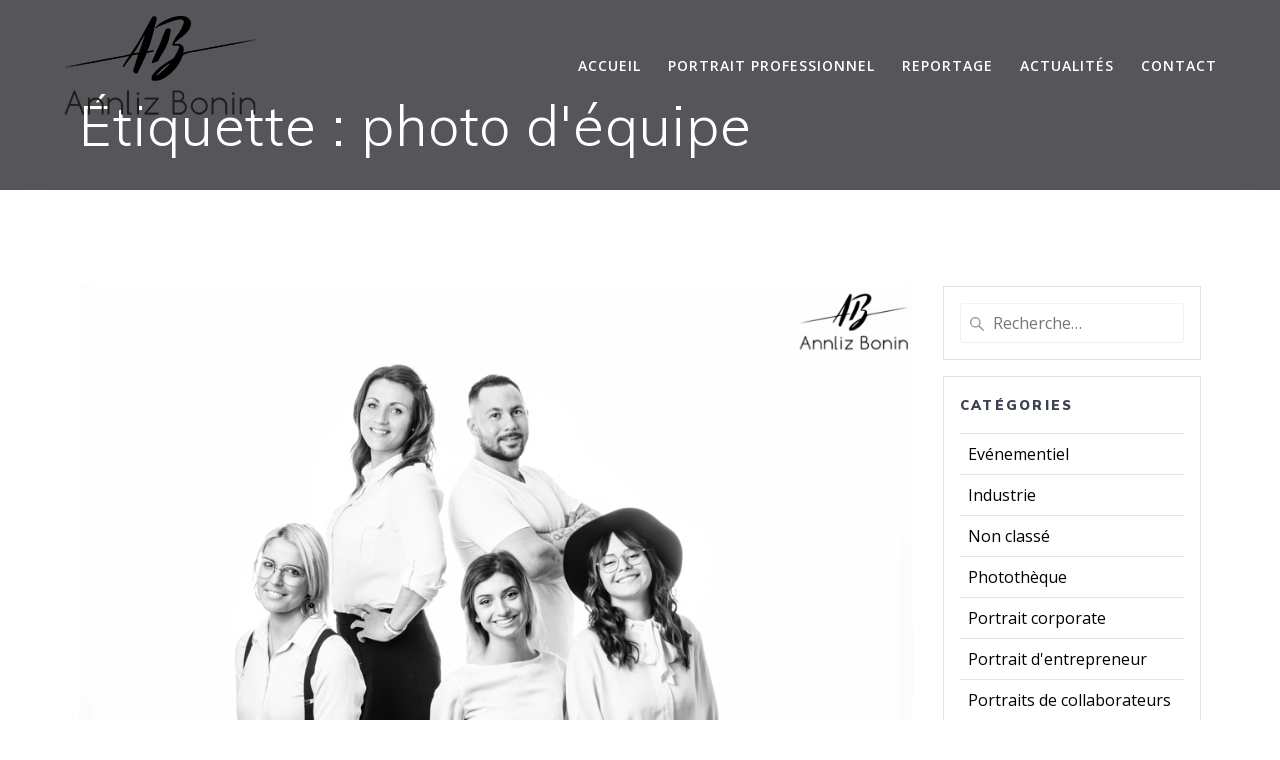

--- FILE ---
content_type: text/html; charset=UTF-8
request_url: https://www.studio-annlizbonin.com/tag/photo-dequipe/
body_size: 8799
content:
<!DOCTYPE html><html lang="fr-FR"><head><meta charset="UTF-8"><meta name="viewport" content="width=device-width, initial-scale=1"><link rel="profile" href="http://gmpg.org/xfn/11"> <script>(function (exports, d) {
            var _isReady = false,
                _event,
                _fns = [];

            function onReady(event) {
                d.removeEventListener("DOMContentLoaded", onReady);
                _isReady = true;
                _event = event;
                _fns.forEach(function (_fn) {
                    var fn = _fn[0],
                        context = _fn[1];
                    fn.call(context || exports, window.jQuery);
                });
            }

            function onReadyIe(event) {
                if (d.readyState === "complete") {
                    d.detachEvent("onreadystatechange", onReadyIe);
                    _isReady = true;
                    _event = event;
                    _fns.forEach(function (_fn) {
                        var fn = _fn[0],
                            context = _fn[1];
                        fn.call(context || exports, event);
                    });
                }
            }

            d.addEventListener && d.addEventListener("DOMContentLoaded", onReady) ||
            d.attachEvent && d.attachEvent("onreadystatechange", onReadyIe);

            function domReady(fn, context) {
                if (_isReady) {
                    fn.call(context, _event);
                }

                _fns.push([fn, context]);
            }

            exports.mesmerizeDomReady = domReady;
        })(window, document);</script> <meta name='robots' content='index, follow, max-image-preview:large, max-snippet:-1, max-video-preview:-1' /><link media="all" href="https://www.studio-annlizbonin.com/wp-content/cache/autoptimize/css/autoptimize_d6de1eb2addc319e77157b2a9214108a.css" rel="stylesheet"><link media="screen" href="https://www.studio-annlizbonin.com/wp-content/cache/autoptimize/css/autoptimize_00df71b5809d374b00ce03791ac8fac1.css" rel="stylesheet"><title>photo d&#039;équipe - Studio Annliz Bonin</title><link rel="canonical" href="https://www.studio-annlizbonin.com/tag/photo-dequipe/" /><meta property="og:locale" content="fr_FR" /><meta property="og:type" content="article" /><meta property="og:title" content="photo d&#039;équipe - Studio Annliz Bonin" /><meta property="og:url" content="https://www.studio-annlizbonin.com/tag/photo-dequipe/" /><meta property="og:site_name" content="Studio Annliz Bonin" /><meta name="twitter:card" content="summary_large_image" /> <script type="application/ld+json" class="yoast-schema-graph">{"@context":"https://schema.org","@graph":[{"@type":"CollectionPage","@id":"https://www.studio-annlizbonin.com/tag/photo-dequipe/","url":"https://www.studio-annlizbonin.com/tag/photo-dequipe/","name":"photo d&#039;équipe - Studio Annliz Bonin","isPartOf":{"@id":"https://www.studio-annlizbonin.com/#website"},"primaryImageOfPage":{"@id":"https://www.studio-annlizbonin.com/tag/photo-dequipe/#primaryimage"},"image":{"@id":"https://www.studio-annlizbonin.com/tag/photo-dequipe/#primaryimage"},"thumbnailUrl":"https://www.studio-annlizbonin.com/wp-content/uploads/2021/06/portrait-studio-equipe-coiffure-14.jpg","breadcrumb":{"@id":"https://www.studio-annlizbonin.com/tag/photo-dequipe/#breadcrumb"},"inLanguage":"fr-FR"},{"@type":"ImageObject","inLanguage":"fr-FR","@id":"https://www.studio-annlizbonin.com/tag/photo-dequipe/#primaryimage","url":"https://www.studio-annlizbonin.com/wp-content/uploads/2021/06/portrait-studio-equipe-coiffure-14.jpg","contentUrl":"https://www.studio-annlizbonin.com/wp-content/uploads/2021/06/portrait-studio-equipe-coiffure-14.jpg","width":1000,"height":1000,"caption":"photo d'équipe"},{"@type":"BreadcrumbList","@id":"https://www.studio-annlizbonin.com/tag/photo-dequipe/#breadcrumb","itemListElement":[{"@type":"ListItem","position":1,"name":"Accueil","item":"https://www.studio-annlizbonin.com/"},{"@type":"ListItem","position":2,"name":"photo d&#039;équipe"}]},{"@type":"WebSite","@id":"https://www.studio-annlizbonin.com/#website","url":"https://www.studio-annlizbonin.com/","name":"Studio Annliz Bonin","description":"","publisher":{"@id":"https://www.studio-annlizbonin.com/#organization"},"potentialAction":[{"@type":"SearchAction","target":{"@type":"EntryPoint","urlTemplate":"https://www.studio-annlizbonin.com/?s={search_term_string}"},"query-input":"required name=search_term_string"}],"inLanguage":"fr-FR"},{"@type":"Organization","@id":"https://www.studio-annlizbonin.com/#organization","name":"Studio Annliz Bonin, Caen","url":"https://www.studio-annlizbonin.com/","logo":{"@type":"ImageObject","inLanguage":"fr-FR","@id":"https://www.studio-annlizbonin.com/#/schema/logo/image/","url":"https://www.studio-annlizbonin.com/wp-content/uploads/2020/01/initialesnom-copie.png","contentUrl":"https://www.studio-annlizbonin.com/wp-content/uploads/2020/01/initialesnom-copie.png","width":1000,"height":522,"caption":"Studio Annliz Bonin, Caen"},"image":{"@id":"https://www.studio-annlizbonin.com/#/schema/logo/image/"},"sameAs":["https://www.instagram.com/annliz_bonin/","https://www.facebook.com/annlizbonin14"]}]}</script> <link rel='dns-prefetch' href='//fonts.googleapis.com' /><link rel='dns-prefetch' href='//s.w.org' /><link rel="alternate" type="application/rss+xml" title="Studio Annliz Bonin &raquo; Flux" href="https://www.studio-annlizbonin.com/feed/" /><link rel="alternate" type="application/rss+xml" title="Studio Annliz Bonin &raquo; Flux des commentaires" href="https://www.studio-annlizbonin.com/comments/feed/" /><link rel="alternate" type="application/rss+xml" title="Studio Annliz Bonin &raquo; Flux de l’étiquette photo d&#039;équipe" href="https://www.studio-annlizbonin.com/tag/photo-dequipe/feed/" /> <script type="text/javascript">window._wpemojiSettings = {"baseUrl":"https:\/\/s.w.org\/images\/core\/emoji\/13.1.0\/72x72\/","ext":".png","svgUrl":"https:\/\/s.w.org\/images\/core\/emoji\/13.1.0\/svg\/","svgExt":".svg","source":{"concatemoji":"https:\/\/www.studio-annlizbonin.com\/wp-includes\/js\/wp-emoji-release.min.js?ver=5.9.12"}};
/*! This file is auto-generated */
!function(e,a,t){var n,r,o,i=a.createElement("canvas"),p=i.getContext&&i.getContext("2d");function s(e,t){var a=String.fromCharCode;p.clearRect(0,0,i.width,i.height),p.fillText(a.apply(this,e),0,0);e=i.toDataURL();return p.clearRect(0,0,i.width,i.height),p.fillText(a.apply(this,t),0,0),e===i.toDataURL()}function c(e){var t=a.createElement("script");t.src=e,t.defer=t.type="text/javascript",a.getElementsByTagName("head")[0].appendChild(t)}for(o=Array("flag","emoji"),t.supports={everything:!0,everythingExceptFlag:!0},r=0;r<o.length;r++)t.supports[o[r]]=function(e){if(!p||!p.fillText)return!1;switch(p.textBaseline="top",p.font="600 32px Arial",e){case"flag":return s([127987,65039,8205,9895,65039],[127987,65039,8203,9895,65039])?!1:!s([55356,56826,55356,56819],[55356,56826,8203,55356,56819])&&!s([55356,57332,56128,56423,56128,56418,56128,56421,56128,56430,56128,56423,56128,56447],[55356,57332,8203,56128,56423,8203,56128,56418,8203,56128,56421,8203,56128,56430,8203,56128,56423,8203,56128,56447]);case"emoji":return!s([10084,65039,8205,55357,56613],[10084,65039,8203,55357,56613])}return!1}(o[r]),t.supports.everything=t.supports.everything&&t.supports[o[r]],"flag"!==o[r]&&(t.supports.everythingExceptFlag=t.supports.everythingExceptFlag&&t.supports[o[r]]);t.supports.everythingExceptFlag=t.supports.everythingExceptFlag&&!t.supports.flag,t.DOMReady=!1,t.readyCallback=function(){t.DOMReady=!0},t.supports.everything||(n=function(){t.readyCallback()},a.addEventListener?(a.addEventListener("DOMContentLoaded",n,!1),e.addEventListener("load",n,!1)):(e.attachEvent("onload",n),a.attachEvent("onreadystatechange",function(){"complete"===a.readyState&&t.readyCallback()})),(n=t.source||{}).concatemoji?c(n.concatemoji):n.wpemoji&&n.twemoji&&(c(n.twemoji),c(n.wpemoji)))}(window,document,window._wpemojiSettings);</script> <link rel='stylesheet' id='mesmerize-fonts-css'   data-href='https://fonts.googleapis.com/css?family=Open+Sans%3A300%2C400%2C600%2C700%7CMuli%3A300%2C300italic%2C400%2C400italic%2C600%2C600italic%2C700%2C700italic%2C900%2C900italic%7CPlayfair+Display%3A400%2C400italic%2C700%2C700italic&#038;subset=latin%2Clatin-ext' type='text/css' media='all' /> <script type='text/javascript' src='https://www.studio-annlizbonin.com/wp-includes/js/jquery/jquery.min.js?ver=3.6.0' id='jquery-core-js'></script> <script type='text/javascript' id='jquery-core-js-after'>(function () {
            function setHeaderTopSpacing() {

                setTimeout(function() {
                  var headerTop = document.querySelector('.header-top');
                  var headers = document.querySelectorAll('.header-wrapper .header,.header-wrapper .header-homepage');

                  for (var i = 0; i < headers.length; i++) {
                      var item = headers[i];
                      item.style.paddingTop = headerTop.getBoundingClientRect().height + "px";
                  }

                    var languageSwitcher = document.querySelector('.mesmerize-language-switcher');

                    if(languageSwitcher){
                        languageSwitcher.style.top = "calc( " +  headerTop.getBoundingClientRect().height + "px + 1rem)" ;
                    }
                    
                }, 100);

             
            }

            window.addEventListener('resize', setHeaderTopSpacing);
            window.mesmerizeSetHeaderTopSpacing = setHeaderTopSpacing
            mesmerizeDomReady(setHeaderTopSpacing);
        })();</script> <link rel="https://api.w.org/" href="https://www.studio-annlizbonin.com/wp-json/" /><link rel="alternate" type="application/json" href="https://www.studio-annlizbonin.com/wp-json/wp/v2/tags/33" /><link rel="EditURI" type="application/rsd+xml" title="RSD" href="https://www.studio-annlizbonin.com/xmlrpc.php?rsd" /><link rel="wlwmanifest" type="application/wlwmanifest+xml" href="https://www.studio-annlizbonin.com/wp-includes/wlwmanifest.xml" /><meta name="generator" content="WordPress 5.9.12" /> <script type="text/javascript" data-name="async-styles">(function () {
            var links = document.querySelectorAll('link[data-href]');
            for (var i = 0; i < links.length; i++) {
                var item = links[i];
                item.href = item.getAttribute('data-href')
            }
        })();</script> <link rel="icon" href="https://www.studio-annlizbonin.com/wp-content/uploads/2020/04/cropped-logoabseul-32x32.png" sizes="32x32" /><link rel="icon" href="https://www.studio-annlizbonin.com/wp-content/uploads/2020/04/cropped-logoabseul-192x192.png" sizes="192x192" /><link rel="apple-touch-icon" href="https://www.studio-annlizbonin.com/wp-content/uploads/2020/04/cropped-logoabseul-180x180.png" /><meta name="msapplication-TileImage" content="https://www.studio-annlizbonin.com/wp-content/uploads/2020/04/cropped-logoabseul-270x270.png" /></head><body class="archive tag tag-photo-dequipe tag-33 custom-background wp-custom-logo overlap-first-section mesmerize-inner-page elementor-default elementor-kit-629"> <svg xmlns="http://www.w3.org/2000/svg" viewBox="0 0 0 0" width="0" height="0" focusable="false" role="none" style="visibility: hidden; position: absolute; left: -9999px; overflow: hidden;" ><defs><filter id="wp-duotone-dark-grayscale"><feColorMatrix color-interpolation-filters="sRGB" type="matrix" values=" .299 .587 .114 0 0 .299 .587 .114 0 0 .299 .587 .114 0 0 .299 .587 .114 0 0 " /><feComponentTransfer color-interpolation-filters="sRGB" ><feFuncR type="table" tableValues="0 0.49803921568627" /><feFuncG type="table" tableValues="0 0.49803921568627" /><feFuncB type="table" tableValues="0 0.49803921568627" /><feFuncA type="table" tableValues="1 1" /></feComponentTransfer><feComposite in2="SourceGraphic" operator="in" /></filter></defs></svg><svg xmlns="http://www.w3.org/2000/svg" viewBox="0 0 0 0" width="0" height="0" focusable="false" role="none" style="visibility: hidden; position: absolute; left: -9999px; overflow: hidden;" ><defs><filter id="wp-duotone-grayscale"><feColorMatrix color-interpolation-filters="sRGB" type="matrix" values=" .299 .587 .114 0 0 .299 .587 .114 0 0 .299 .587 .114 0 0 .299 .587 .114 0 0 " /><feComponentTransfer color-interpolation-filters="sRGB" ><feFuncR type="table" tableValues="0 1" /><feFuncG type="table" tableValues="0 1" /><feFuncB type="table" tableValues="0 1" /><feFuncA type="table" tableValues="1 1" /></feComponentTransfer><feComposite in2="SourceGraphic" operator="in" /></filter></defs></svg><svg xmlns="http://www.w3.org/2000/svg" viewBox="0 0 0 0" width="0" height="0" focusable="false" role="none" style="visibility: hidden; position: absolute; left: -9999px; overflow: hidden;" ><defs><filter id="wp-duotone-purple-yellow"><feColorMatrix color-interpolation-filters="sRGB" type="matrix" values=" .299 .587 .114 0 0 .299 .587 .114 0 0 .299 .587 .114 0 0 .299 .587 .114 0 0 " /><feComponentTransfer color-interpolation-filters="sRGB" ><feFuncR type="table" tableValues="0.54901960784314 0.98823529411765" /><feFuncG type="table" tableValues="0 1" /><feFuncB type="table" tableValues="0.71764705882353 0.25490196078431" /><feFuncA type="table" tableValues="1 1" /></feComponentTransfer><feComposite in2="SourceGraphic" operator="in" /></filter></defs></svg><svg xmlns="http://www.w3.org/2000/svg" viewBox="0 0 0 0" width="0" height="0" focusable="false" role="none" style="visibility: hidden; position: absolute; left: -9999px; overflow: hidden;" ><defs><filter id="wp-duotone-blue-red"><feColorMatrix color-interpolation-filters="sRGB" type="matrix" values=" .299 .587 .114 0 0 .299 .587 .114 0 0 .299 .587 .114 0 0 .299 .587 .114 0 0 " /><feComponentTransfer color-interpolation-filters="sRGB" ><feFuncR type="table" tableValues="0 1" /><feFuncG type="table" tableValues="0 0.27843137254902" /><feFuncB type="table" tableValues="0.5921568627451 0.27843137254902" /><feFuncA type="table" tableValues="1 1" /></feComponentTransfer><feComposite in2="SourceGraphic" operator="in" /></filter></defs></svg><svg xmlns="http://www.w3.org/2000/svg" viewBox="0 0 0 0" width="0" height="0" focusable="false" role="none" style="visibility: hidden; position: absolute; left: -9999px; overflow: hidden;" ><defs><filter id="wp-duotone-midnight"><feColorMatrix color-interpolation-filters="sRGB" type="matrix" values=" .299 .587 .114 0 0 .299 .587 .114 0 0 .299 .587 .114 0 0 .299 .587 .114 0 0 " /><feComponentTransfer color-interpolation-filters="sRGB" ><feFuncR type="table" tableValues="0 0" /><feFuncG type="table" tableValues="0 0.64705882352941" /><feFuncB type="table" tableValues="0 1" /><feFuncA type="table" tableValues="1 1" /></feComponentTransfer><feComposite in2="SourceGraphic" operator="in" /></filter></defs></svg><svg xmlns="http://www.w3.org/2000/svg" viewBox="0 0 0 0" width="0" height="0" focusable="false" role="none" style="visibility: hidden; position: absolute; left: -9999px; overflow: hidden;" ><defs><filter id="wp-duotone-magenta-yellow"><feColorMatrix color-interpolation-filters="sRGB" type="matrix" values=" .299 .587 .114 0 0 .299 .587 .114 0 0 .299 .587 .114 0 0 .299 .587 .114 0 0 " /><feComponentTransfer color-interpolation-filters="sRGB" ><feFuncR type="table" tableValues="0.78039215686275 1" /><feFuncG type="table" tableValues="0 0.94901960784314" /><feFuncB type="table" tableValues="0.35294117647059 0.47058823529412" /><feFuncA type="table" tableValues="1 1" /></feComponentTransfer><feComposite in2="SourceGraphic" operator="in" /></filter></defs></svg><svg xmlns="http://www.w3.org/2000/svg" viewBox="0 0 0 0" width="0" height="0" focusable="false" role="none" style="visibility: hidden; position: absolute; left: -9999px; overflow: hidden;" ><defs><filter id="wp-duotone-purple-green"><feColorMatrix color-interpolation-filters="sRGB" type="matrix" values=" .299 .587 .114 0 0 .299 .587 .114 0 0 .299 .587 .114 0 0 .299 .587 .114 0 0 " /><feComponentTransfer color-interpolation-filters="sRGB" ><feFuncR type="table" tableValues="0.65098039215686 0.40392156862745" /><feFuncG type="table" tableValues="0 1" /><feFuncB type="table" tableValues="0.44705882352941 0.4" /><feFuncA type="table" tableValues="1 1" /></feComponentTransfer><feComposite in2="SourceGraphic" operator="in" /></filter></defs></svg><svg xmlns="http://www.w3.org/2000/svg" viewBox="0 0 0 0" width="0" height="0" focusable="false" role="none" style="visibility: hidden; position: absolute; left: -9999px; overflow: hidden;" ><defs><filter id="wp-duotone-blue-orange"><feColorMatrix color-interpolation-filters="sRGB" type="matrix" values=" .299 .587 .114 0 0 .299 .587 .114 0 0 .299 .587 .114 0 0 .299 .587 .114 0 0 " /><feComponentTransfer color-interpolation-filters="sRGB" ><feFuncR type="table" tableValues="0.098039215686275 1" /><feFuncG type="table" tableValues="0 0.66274509803922" /><feFuncB type="table" tableValues="0.84705882352941 0.41960784313725" /><feFuncA type="table" tableValues="1 1" /></feComponentTransfer><feComposite in2="SourceGraphic" operator="in" /></filter></defs></svg> <a class="skip-link screen-reader-text" href="#page-content">Skip to content</a><div  id="page-top" class="header-top"><div class="navigation-bar "  data-sticky='0'  data-sticky-mobile='1'  data-sticky-to='top' ><div class="navigation-wrapper "><div class="row basis-auto"><div class="logo_col col-xs col-sm-fit"> <a href="https://www.studio-annlizbonin.com/" class="custom-logo-link" data-type="group"  data-dynamic-mod="true" rel="home"><noscript><img width="192" height="100" src="https://www.studio-annlizbonin.com/wp-content/uploads/2020/05/logo-studio-annliz-bonin-100.png" class="custom-logo" alt="Studio Annliz Bonin Photographie" /></noscript><img width="192" height="100" src='data:image/svg+xml,%3Csvg%20xmlns=%22http://www.w3.org/2000/svg%22%20viewBox=%220%200%20192%20100%22%3E%3C/svg%3E' data-src="https://www.studio-annlizbonin.com/wp-content/uploads/2020/05/logo-studio-annliz-bonin-100.png" class="lazyload custom-logo" alt="Studio Annliz Bonin Photographie" /></a></div><div class="main_menu_col col-xs"><div id="mainmenu_container" class="row"><ul id="main_menu" class="active-line-bottom main-menu dropdown-menu"><li id="menu-item-310" class="menu-item menu-item-type-post_type menu-item-object-page menu-item-home menu-item-310"><a href="https://www.studio-annlizbonin.com/">Accueil</a></li><li id="menu-item-311" class="menu-item menu-item-type-post_type menu-item-object-page menu-item-311"><a href="https://www.studio-annlizbonin.com/portrait-professionnel/">Portrait Professionnel</a></li><li id="menu-item-347" class="menu-item menu-item-type-post_type menu-item-object-page menu-item-347"><a href="https://www.studio-annlizbonin.com/reportage/">Reportage</a></li><li id="menu-item-309" class="menu-item menu-item-type-post_type menu-item-object-page current_page_parent menu-item-309"><a href="https://www.studio-annlizbonin.com/actualites/">Actualités</a></li><li id="menu-item-348" class="menu-item menu-item-type-post_type menu-item-object-page menu-item-348"><a href="https://www.studio-annlizbonin.com/contact/">Contact</a></li></ul></div> <a href="#" data-component="offcanvas" data-target="#offcanvas-wrapper" data-direction="right" data-width="300px" data-push="false"><div class="bubble"></div> <i class="fa fa-bars"></i> </a><div id="offcanvas-wrapper" class="hide force-hide  offcanvas-right"><div class="offcanvas-top"><div class="logo-holder"> <a href="https://www.studio-annlizbonin.com/" class="custom-logo-link" data-type="group"  data-dynamic-mod="true" rel="home"><noscript><img width="192" height="100" src="https://www.studio-annlizbonin.com/wp-content/uploads/2020/05/logo-studio-annliz-bonin-100.png" class="custom-logo" alt="Studio Annliz Bonin Photographie" /></noscript><img width="192" height="100" src='data:image/svg+xml,%3Csvg%20xmlns=%22http://www.w3.org/2000/svg%22%20viewBox=%220%200%20192%20100%22%3E%3C/svg%3E' data-src="https://www.studio-annlizbonin.com/wp-content/uploads/2020/05/logo-studio-annliz-bonin-100.png" class="lazyload custom-logo" alt="Studio Annliz Bonin Photographie" /></a></div></div><div id="offcanvas-menu" class="menu-main-menu-container"><ul id="offcanvas_menu" class="offcanvas_menu"><li class="menu-item menu-item-type-post_type menu-item-object-page menu-item-home menu-item-310"><a href="https://www.studio-annlizbonin.com/">Accueil</a></li><li class="menu-item menu-item-type-post_type menu-item-object-page menu-item-311"><a href="https://www.studio-annlizbonin.com/portrait-professionnel/">Portrait Professionnel</a></li><li class="menu-item menu-item-type-post_type menu-item-object-page menu-item-347"><a href="https://www.studio-annlizbonin.com/reportage/">Reportage</a></li><li class="menu-item menu-item-type-post_type menu-item-object-page current_page_parent menu-item-309"><a href="https://www.studio-annlizbonin.com/actualites/">Actualités</a></li><li class="menu-item menu-item-type-post_type menu-item-object-page menu-item-348"><a href="https://www.studio-annlizbonin.com/contact/">Contact</a></li></ul></div></div></div></div></div></div></div><div id="page" class="site"><div class="header-wrapper"><div  class='header  color-overlay' style='; background:#D8D8D8'><div class="inner-header-description gridContainer"><div class="row header-description-row"><div class="col-xs col-xs-12"><h1 class="hero-title"> Étiquette : <span>photo d&#039;équipe</span></h1><p class="header-subtitle"></p></div></div></div> <script>window.mesmerizeSetHeaderTopSpacing();</script> </div></div><div id='page-content' class="content blog-page"><div class="gridContainer gridContainer content"><div class="row"><div class="col-xs-12 col-sm-8 col-md-9"><div class="post-list row"   ><div class="post-list-item col-xs-12 space-bottom col-sm-12 col-md-12" data-masonry-width="col-md-12"><div id="post-1126" class="blog-post card  post-1126 post type-post status-publish format-standard has-post-thumbnail hentry category-actu-portraits-de-collaborateurs tag-commerce tag-communication tag-photo-dequipe tag-photo-en-entreprise tag-photo-professionnelle tag-photoreportage tag-portrait-corporate tag-reseaux-sociaux"><div class="post-content"><div class="post-thumbnail"> <a href="https://www.studio-annlizbonin.com/portraits-professionnels-c-stephanie-coiffure/" class="post-list-item-thumb "> <noscript><img width="1000" height="1000" src="https://www.studio-annlizbonin.com/wp-content/uploads/2021/06/portrait-studio-equipe-coiffure-14.jpg" class="attachment-post-thumbnail size-post-thumbnail wp-post-image" alt="photo d&#039;équipe" srcset="https://www.studio-annlizbonin.com/wp-content/uploads/2021/06/portrait-studio-equipe-coiffure-14.jpg 1000w, https://www.studio-annlizbonin.com/wp-content/uploads/2021/06/portrait-studio-equipe-coiffure-14-300x300.jpg 300w, https://www.studio-annlizbonin.com/wp-content/uploads/2021/06/portrait-studio-equipe-coiffure-14-150x150.jpg 150w, https://www.studio-annlizbonin.com/wp-content/uploads/2021/06/portrait-studio-equipe-coiffure-14-768x768.jpg 768w" sizes="(max-width: 1000px) 100vw, 1000px" /></noscript><img width="1000" height="1000" src='data:image/svg+xml,%3Csvg%20xmlns=%22http://www.w3.org/2000/svg%22%20viewBox=%220%200%201000%201000%22%3E%3C/svg%3E' data-src="https://www.studio-annlizbonin.com/wp-content/uploads/2021/06/portrait-studio-equipe-coiffure-14.jpg" class="lazyload attachment-post-thumbnail size-post-thumbnail wp-post-image" alt="photo d&#039;équipe" data-srcset="https://www.studio-annlizbonin.com/wp-content/uploads/2021/06/portrait-studio-equipe-coiffure-14.jpg 1000w, https://www.studio-annlizbonin.com/wp-content/uploads/2021/06/portrait-studio-equipe-coiffure-14-300x300.jpg 300w, https://www.studio-annlizbonin.com/wp-content/uploads/2021/06/portrait-studio-equipe-coiffure-14-150x150.jpg 150w, https://www.studio-annlizbonin.com/wp-content/uploads/2021/06/portrait-studio-equipe-coiffure-14-768x768.jpg 768w" data-sizes="(max-width: 1000px) 100vw, 1000px" /> </a></div><div class="col-xs-12 col-padding col-padding-xs"><h3 class="post-title"> <a href="https://www.studio-annlizbonin.com/portraits-professionnels-c-stephanie-coiffure/" rel="bookmark"> Les portraits professionnels de l&rsquo;équipe de C. Stéphanie Coiffure </a></h3><div class="post-excerpt"><p>Après un reportage photo au salon de coiffure C. Stéphanie, super espace à Fleury sur Orne, nous la retrouvons avec son équipe. Tous au Studio. C&rsquo;est ça aussi le développement d&rsquo;une entreprise, mettre en avant son équipe avec de belles photographies professionnelles. D&rsquo;autant qu&rsquo;après ces années bien particulières, renforcer la cohésion d&rsquo;équipe est primordiale, et&hellip; <br /> <a class="read-more" href="https://www.studio-annlizbonin.com/portraits-professionnels-c-stephanie-coiffure/">Lire la suite</a></p></div></div></div></div></div></div><div class="navigation-c"></div></div><div class="sidebar col-sm-4 col-md-3"><div class="sidebar-row"><div id="search-2" class="widget widget_search"><form role="search" method="get" class="search-form" action="https://www.studio-annlizbonin.com/"> <label> <span class="screen-reader-text">Recherche pour :</span> <input type="search" class="search-field" placeholder="Recherche&hellip;" value="" name="s"/> </label></form></div><div id="categories-2" class="widget widget_categories"><h5 class="widgettitle">Catégories</h5><ul><li class="cat-item cat-item-25"><a href="https://www.studio-annlizbonin.com/actu-evenementiel/">Evénementiel</a></li><li class="cat-item cat-item-24"><a href="https://www.studio-annlizbonin.com/actu-industrie/">Industrie</a></li><li class="cat-item cat-item-1"><a href="https://www.studio-annlizbonin.com/non-classe/">Non classé</a></li><li class="cat-item cat-item-21"><a href="https://www.studio-annlizbonin.com/actu-phototheque/">Photothèque</a></li><li class="cat-item cat-item-20"><a href="https://www.studio-annlizbonin.com/actus-portrait-corporate/">Portrait corporate</a></li><li class="cat-item cat-item-37"><a href="https://www.studio-annlizbonin.com/actu-portrait-dentrepreneur/">Portrait d&#039;entrepreneur</a></li><li class="cat-item cat-item-23"><a href="https://www.studio-annlizbonin.com/actu-portraits-de-collaborateurs/">Portraits de collaborateurs</a></li><li class="cat-item cat-item-22"><a href="https://www.studio-annlizbonin.com/actu-reportage/">Reportage</a></li></ul></div><div id="tag_cloud-1" class="widget widget_tag_cloud"><h5 class="widgettitle">Mots-clés</h5><div class="tagcloud"><a href="https://www.studio-annlizbonin.com/tag/architecture/" class="tag-cloud-link tag-link-41 tag-link-position-1" style="font-size: 8pt;" aria-label="architecture (2 éléments)">architecture</a> <a href="https://www.studio-annlizbonin.com/tag/calvados/" class="tag-cloud-link tag-link-49 tag-link-position-2" style="font-size: 9.6153846153846pt;" aria-label="Calvados (3 éléments)">Calvados</a> <a href="https://www.studio-annlizbonin.com/tag/campus/" class="tag-cloud-link tag-link-43 tag-link-position-3" style="font-size: 9.6153846153846pt;" aria-label="campus (3 éléments)">campus</a> <a href="https://www.studio-annlizbonin.com/tag/chef-dentreprise/" class="tag-cloud-link tag-link-12 tag-link-position-4" style="font-size: 8pt;" aria-label="chef d&#039;entreprise (2 éléments)">chef d&#039;entreprise</a> <a href="https://www.studio-annlizbonin.com/tag/commerce/" class="tag-cloud-link tag-link-30 tag-link-position-5" style="font-size: 8pt;" aria-label="commerce (2 éléments)">commerce</a> <a href="https://www.studio-annlizbonin.com/tag/communication/" class="tag-cloud-link tag-link-66 tag-link-position-6" style="font-size: 17.692307692308pt;" aria-label="communication (15 éléments)">communication</a> <a href="https://www.studio-annlizbonin.com/tag/entrepreneuse/" class="tag-cloud-link tag-link-13 tag-link-position-7" style="font-size: 8pt;" aria-label="entrepreneuse (2 éléments)">entrepreneuse</a> <a href="https://www.studio-annlizbonin.com/tag/entreprise/" class="tag-cloud-link tag-link-78 tag-link-position-8" style="font-size: 9.6153846153846pt;" aria-label="entreprise (3 éléments)">entreprise</a> <a href="https://www.studio-annlizbonin.com/tag/esri/" class="tag-cloud-link tag-link-51 tag-link-position-9" style="font-size: 9.6153846153846pt;" aria-label="ESRI (3 éléments)">ESRI</a> <a href="https://www.studio-annlizbonin.com/tag/groupe-de-musique/" class="tag-cloud-link tag-link-59 tag-link-position-10" style="font-size: 12.038461538462pt;" aria-label="groupe de musique (5 éléments)">groupe de musique</a> <a href="https://www.studio-annlizbonin.com/tag/groupe-de-musique-evenement-photo-en-studio-a-caen/" class="tag-cloud-link tag-link-61 tag-link-position-11" style="font-size: 10.961538461538pt;" aria-label="groupe de musique événement photo en studio à Caen (4 éléments)">groupe de musique événement photo en studio à Caen</a> <a href="https://www.studio-annlizbonin.com/tag/musique/" class="tag-cloud-link tag-link-71 tag-link-position-12" style="font-size: 10.961538461538pt;" aria-label="musique (4 éléments)">musique</a> <a href="https://www.studio-annlizbonin.com/tag/normandie/" class="tag-cloud-link tag-link-40 tag-link-position-13" style="font-size: 9.6153846153846pt;" aria-label="normandie (3 éléments)">normandie</a> <a href="https://www.studio-annlizbonin.com/tag/photo-au-studio-a-caen/" class="tag-cloud-link tag-link-53 tag-link-position-14" style="font-size: 12.038461538462pt;" aria-label="photo au studio à Caen (5 éléments)">photo au studio à Caen</a> <a href="https://www.studio-annlizbonin.com/tag/photo-corporate/" class="tag-cloud-link tag-link-82 tag-link-position-15" style="font-size: 9.6153846153846pt;" aria-label="photo corporate (3 éléments)">photo corporate</a> <a href="https://www.studio-annlizbonin.com/tag/photo-de-stage/" class="tag-cloud-link tag-link-52 tag-link-position-16" style="font-size: 8pt;" aria-label="photo de stage (2 éléments)">photo de stage</a> <a href="https://www.studio-annlizbonin.com/tag/photo-en-entreprise/" class="tag-cloud-link tag-link-70 tag-link-position-17" style="font-size: 15pt;" aria-label="photo en entreprise (9 éléments)">photo en entreprise</a> <a href="https://www.studio-annlizbonin.com/tag/photo-en-studio-a-caen/" class="tag-cloud-link tag-link-64 tag-link-position-18" style="font-size: 12.980769230769pt;" aria-label="photo en studio à Caen (6 éléments)">photo en studio à Caen</a> <a href="https://www.studio-annlizbonin.com/tag/photographe-professionnelle-caen/" class="tag-cloud-link tag-link-87 tag-link-position-19" style="font-size: 22pt;" aria-label="photographe professionnelle caen (32 éléments)">photographe professionnelle caen</a> <a href="https://www.studio-annlizbonin.com/tag/photographe-professionnelle-normandie/" class="tag-cloud-link tag-link-88 tag-link-position-20" style="font-size: 19.576923076923pt;" aria-label="photographe professionnelle normandie (21 éléments)">photographe professionnelle normandie</a> <a href="https://www.studio-annlizbonin.com/tag/photo-pour-linkedin/" class="tag-cloud-link tag-link-56 tag-link-position-21" style="font-size: 9.6153846153846pt;" aria-label="photo pour linkedin (3 éléments)">photo pour linkedin</a> <a href="https://www.studio-annlizbonin.com/tag/photo-professionnelle/" class="tag-cloud-link tag-link-54 tag-link-position-22" style="font-size: 21.865384615385pt;" aria-label="photo professionnelle (31 éléments)">photo professionnelle</a> <a href="https://www.studio-annlizbonin.com/tag/photoreportage/" class="tag-cloud-link tag-link-28 tag-link-position-23" style="font-size: 18.5pt;" aria-label="photoreportage (17 éléments)">photoreportage</a> <a href="https://www.studio-annlizbonin.com/tag/photos-artistiques/" class="tag-cloud-link tag-link-65 tag-link-position-24" style="font-size: 12.980769230769pt;" aria-label="photos artistiques (6 éléments)">photos artistiques</a> <a href="https://www.studio-annlizbonin.com/tag/photo-sur-le-lieu-de-travail/" class="tag-cloud-link tag-link-95 tag-link-position-25" style="font-size: 9.6153846153846pt;" aria-label="photo sur le lieu de travail (3 éléments)">photo sur le lieu de travail</a> <a href="https://www.studio-annlizbonin.com/tag/portrait/" class="tag-cloud-link tag-link-10 tag-link-position-26" style="font-size: 12.980769230769pt;" aria-label="portrait (6 éléments)">portrait</a> <a href="https://www.studio-annlizbonin.com/tag/portrait-au-studio/" class="tag-cloud-link tag-link-47 tag-link-position-27" style="font-size: 17.692307692308pt;" aria-label="portrait au Studio (15 éléments)">portrait au Studio</a> <a href="https://www.studio-annlizbonin.com/tag/portrait-corporate/" class="tag-cloud-link tag-link-11 tag-link-position-28" style="font-size: 20.115384615385pt;" aria-label="portrait corporate (23 éléments)">portrait corporate</a> <a href="https://www.studio-annlizbonin.com/tag/portraitiste-de-france/" class="tag-cloud-link tag-link-90 tag-link-position-29" style="font-size: 18.096153846154pt;" aria-label="portraitiste de france (16 éléments)">portraitiste de france</a> <a href="https://www.studio-annlizbonin.com/tag/portrait-professionnel/" class="tag-cloud-link tag-link-15 tag-link-position-30" style="font-size: 21.192307692308pt;" aria-label="portrait professionnel (28 éléments)">portrait professionnel</a> <a href="https://www.studio-annlizbonin.com/tag/portrait-studio-a-caen/" class="tag-cloud-link tag-link-48 tag-link-position-31" style="font-size: 12.980769230769pt;" aria-label="Portrait Studio à Caen (6 éléments)">Portrait Studio à Caen</a> <a href="https://www.studio-annlizbonin.com/tag/recherche-demploi/" class="tag-cloud-link tag-link-16 tag-link-position-32" style="font-size: 8pt;" aria-label="recherche d&#039;emploi (2 éléments)">recherche d&#039;emploi</a> <a href="https://www.studio-annlizbonin.com/tag/reportage/" class="tag-cloud-link tag-link-27 tag-link-position-33" style="font-size: 12.038461538462pt;" aria-label="reportage (5 éléments)">reportage</a> <a href="https://www.studio-annlizbonin.com/tag/reportage-photo/" class="tag-cloud-link tag-link-92 tag-link-position-34" style="font-size: 10.961538461538pt;" aria-label="reportage photo (4 éléments)">reportage photo</a> <a href="https://www.studio-annlizbonin.com/tag/restauration/" class="tag-cloud-link tag-link-14 tag-link-position-35" style="font-size: 8pt;" aria-label="restauration (2 éléments)">restauration</a> <a href="https://www.studio-annlizbonin.com/tag/revue/" class="tag-cloud-link tag-link-42 tag-link-position-36" style="font-size: 9.6153846153846pt;" aria-label="revue (3 éléments)">revue</a> <a href="https://www.studio-annlizbonin.com/tag/reseaux-sociaux/" class="tag-cloud-link tag-link-18 tag-link-position-37" style="font-size: 17.692307692308pt;" aria-label="réseaux sociaux (15 éléments)">réseaux sociaux</a> <a href="https://www.studio-annlizbonin.com/tag/soigner-son-profil-pour-ses-recherches-professionnelles/" class="tag-cloud-link tag-link-57 tag-link-position-38" style="font-size: 9.6153846153846pt;" aria-label="soigner son profil pour ses recherches professionnelles (3 éléments)">soigner son profil pour ses recherches professionnelles</a> <a href="https://www.studio-annlizbonin.com/tag/seance-photo-professionnelle/" class="tag-cloud-link tag-link-83 tag-link-position-39" style="font-size: 14.326923076923pt;" aria-label="séance photo professionnelle (8 éléments)">séance photo professionnelle</a> <a href="https://www.studio-annlizbonin.com/tag/seance-photo-professionnelle-caen/" class="tag-cloud-link tag-link-84 tag-link-position-40" style="font-size: 14.326923076923pt;" aria-label="séance photo professionnelle caen (8 éléments)">séance photo professionnelle caen</a> <a href="https://www.studio-annlizbonin.com/tag/tremplin/" class="tag-cloud-link tag-link-72 tag-link-position-41" style="font-size: 10.961538461538pt;" aria-label="tremplin (4 éléments)">tremplin</a> <a href="https://www.studio-annlizbonin.com/tag/tremplin-phenix/" class="tag-cloud-link tag-link-102 tag-link-position-42" style="font-size: 9.6153846153846pt;" aria-label="tremplin phénix (3 éléments)">tremplin phénix</a> <a href="https://www.studio-annlizbonin.com/tag/universites/" class="tag-cloud-link tag-link-39 tag-link-position-43" style="font-size: 9.6153846153846pt;" aria-label="universités (3 éléments)">universités</a> <a href="https://www.studio-annlizbonin.com/tag/equipe/" class="tag-cloud-link tag-link-73 tag-link-position-44" style="font-size: 10.961538461538pt;" aria-label="équipe (4 éléments)">équipe</a> <a href="https://www.studio-annlizbonin.com/tag/evenementiel/" class="tag-cloud-link tag-link-29 tag-link-position-45" style="font-size: 8pt;" aria-label="événementiel (2 éléments)">événementiel</a></div></div></div></div></div></div></div><div  class='footer footer-contact-boxes  paralax'><div  class='footer-content'><div class="gridContainer"><div class="row text-center"><div class="col-sm-3"><div data-type="group"  data-dynamic-mod="true"> <i class="big-icon fa fa-map-marker"></i><p> 102 TER Avenue Henry Chéron
14000 CAEN</p></div></div><div class="col-sm-3"><div data-type="group"  data-dynamic-mod="true"> <i class="big-icon fa fa-envelope-o"></i><p> annliz.bonin@gmail.com</p></div></div><div class="col-sm-3"><div data-type="group"  data-dynamic-mod="true"> <i class="big-icon fa fa-phone"></i><p> 06 64 95 34 96</p></div></div><div class="col-sm-3 footer-bg-accent"><div><div data-type="group"  data-dynamic-mod="true" class="footer-social-icons"> <a target="_blank"  class="social-icon" href="https://www.facebook.com/annlizbonin14"> <i class="fa fa-facebook-official"></i> </a> <a target="_blank"  class="social-icon" href="https://www.instagram.com/annliz_bonin/"> <i class="fa fa-instagram"></i> </a> <a target="_blank"  class="social-icon" href="https://www.linkedin.com/in/annliz-bonin-708a61105/"> <i class="fa fa-linkedin"></i> </a></div></div><p  class="copyright">&copy;&nbsp;&nbsp;2026&nbsp;Studio Annliz Bonin.&nbsp;Construit avec WordPress et le <a target="_blank" href="https://extendthemes.com/go/built-with-mesmerize/" class="mesmerize-theme-link">thème Mesmerize</a></p></div></div></div></div></div></div> <noscript><style>.lazyload{display:none;}</style></noscript><script data-noptimize="1">window.lazySizesConfig=window.lazySizesConfig||{};window.lazySizesConfig.loadMode=1;</script><script async data-noptimize="1" src='https://www.studio-annlizbonin.com/wp-content/plugins/autoptimize/classes/external/js/lazysizes.min.js?ao_version=3.1.10'></script><script type='text/javascript' src='https://www.studio-annlizbonin.com/wp-includes/js/dist/vendor/regenerator-runtime.min.js?ver=0.13.9' id='regenerator-runtime-js'></script> <script type='text/javascript' src='https://www.studio-annlizbonin.com/wp-includes/js/dist/vendor/wp-polyfill.min.js?ver=3.15.0' id='wp-polyfill-js'></script> <script type='text/javascript' id='contact-form-7-js-extra'>var wpcf7 = {"api":{"root":"https:\/\/www.studio-annlizbonin.com\/wp-json\/","namespace":"contact-form-7\/v1"}};</script> <script type='text/javascript' id='jquery-fancybox-js-after'>var fb_timeout, fb_opts={'overlayShow':true,'hideOnOverlayClick':true,'showCloseButton':true,'margin':20,'enableEscapeButton':true,'autoScale':true };
if(typeof easy_fancybox_handler==='undefined'){
var easy_fancybox_handler=function(){
jQuery([".nolightbox","a.wp-block-fileesc_html__button","a.pin-it-button","a[href*='pinterest.com\/pin\/create']","a[href*='facebook.com\/share']","a[href*='twitter.com\/share']"].join(',')).addClass('nofancybox');
jQuery('a.fancybox-close').on('click',function(e){e.preventDefault();jQuery.fancybox.close()});
/* IMG */
var fb_IMG_select=jQuery('a[href*=".jpg" i]:not(.nofancybox,li.nofancybox>a),area[href*=".jpg" i]:not(.nofancybox),a[href*=".png" i]:not(.nofancybox,li.nofancybox>a),area[href*=".png" i]:not(.nofancybox),a[href*=".webp" i]:not(.nofancybox,li.nofancybox>a),area[href*=".webp" i]:not(.nofancybox),a[href*=".jpeg" i]:not(.nofancybox,li.nofancybox>a),area[href*=".jpeg" i]:not(.nofancybox)');
fb_IMG_select.addClass('fancybox image');
var fb_IMG_sections=jQuery('.gallery,.wp-block-gallery,.tiled-gallery,.wp-block-jetpack-tiled-gallery');
fb_IMG_sections.each(function(){jQuery(this).find(fb_IMG_select).attr('rel','gallery-'+fb_IMG_sections.index(this));});
jQuery('a.fancybox,area.fancybox,.fancybox>a').each(function(){jQuery(this).fancybox(jQuery.extend(true,{},fb_opts,{'transitionIn':'elastic','transitionOut':'elastic','opacity':false,'hideOnContentClick':false,'titleShow':true,'titlePosition':'over','titleFromAlt':true,'showNavArrows':true,'enableKeyboardNav':true,'cyclic':false}))});
};};
var easy_fancybox_auto=function(){setTimeout(function(){jQuery('a#fancybox-auto,#fancybox-auto>a').first().trigger('click')},1000);};
jQuery(easy_fancybox_handler);jQuery(document).on('post-load',easy_fancybox_handler);
jQuery(easy_fancybox_auto);</script> <script>/(trident|msie)/i.test(navigator.userAgent) && document.getElementById && window.addEventListener && window.addEventListener("hashchange", function () {
            var t, e = location.hash.substring(1);
            /^[A-z0-9_-]+$/.test(e) && (t = document.getElementById(e)) && (/^(?:a|select|input|button|textarea)$/i.test(t.tagName) || (t.tabIndex = -1), t.focus())
        }, !1);</script> <script defer src="https://www.studio-annlizbonin.com/wp-content/cache/autoptimize/js/autoptimize_d4d600ae034da1571fdc3e9889302a7e.js"></script></body></html>